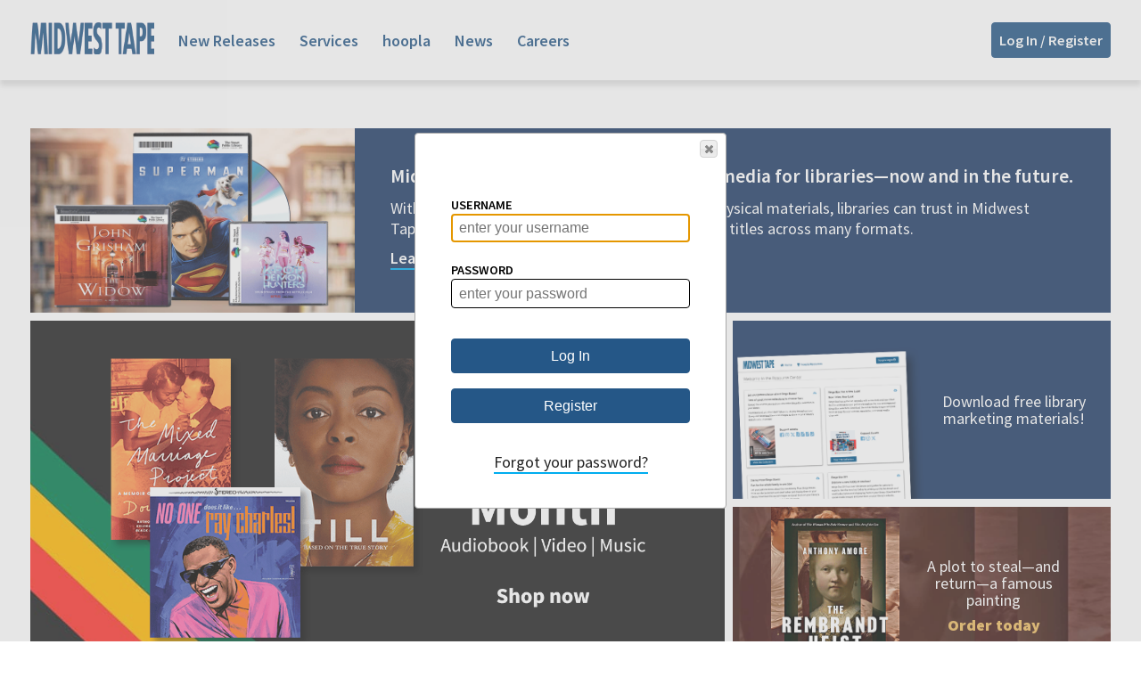

--- FILE ---
content_type: text/css
request_url: https://media.midwesttape.com/css/managed/styles.css
body_size: 6950
content:

@import url('https://fonts.googleapis.com/css2?family=Source+Sans+Pro:wght@300;400;600;700;900&display=swap');


/* This class hides dom elements necessary for SEO */
.seo {
	display: none;
}

* {
	font-family: 'Source Sans Pro', sans-serif;
	text-rendering:optimizeLegibility;
	-webkit-font-smoothing: antialiased;
	box-sizing: border-box;
	-webkit-text-size-adjust: 100%; /* Prevent font scaling in landscape while allowing user zoom */
	font-size: 18px;
	color: black;
	line-height: 130%;
	font-weight: 400;
}

html,body {	
	width: 100%;
	height: 100%;
    margin: 0;
    min-height: 100%;
    display: flex;
    flex-direction: column;
    align-items: stretch;
    justify-content: space-between;    
}

#main-wrapper {
 	display: flex;
    flex-direction: column;
    align-items: stretch;
    width: 100%;
	height: 100%;
    justify-content: space-between;
}

main {
	flex-grow: 1;
	width: 1248px;
	margin: 8em auto 5em auto;
	flex-basis: 0;
	padding: 0 1em;
}

header, main, footer {
    flex-shrink: 0;
}

a {
	text-decoration: none;
	border-bottom: 2px solid #00ADEF;
}

a:hover {
	color:#00ADEF;
}

h1 {
	font-size: 1.7rem;
	margin: 0;
	margin-bottom: 1em;
}

h2 {
	font-size: 1.2rem;
	margin: 2em 0 0 0;
	font-weight: 600;
	display: block;
}

h3 {
	font-weight: 600;
	font-size: 1rem;
	margin-bottom: 0;
}

h4 {

}

p {
	margin-after: 0;
	-webkit-margin-after: 0;
	margin-block-start: 0;
    margin-block-end: 0;
    margin-inline-start: 0px;
    margin-inline-end: 0px;
    font-size: 1rem;
    color: #000000;
	-webkit-margin-before: 0px;
	-webkit-margin-after: 0;
	-webkit-margin-start: 0px;
	-webkit-margin-end: 0px;
}

header {
	height: 5rem;
	background-color: #ffffff;
	position: fixed;
	top: 0; 
	width: 100%;
	z-index: 100;
	-webkit-box-shadow:0px 6px 6px #e0e0e0;
	-moz-box-shadow:0px 6px 6px #e0e0e0;
	box-shadow:0px 6px 6px #e0e0e0;
	display: flex;
	align-items: center;
	justify-content: center;
}

#nav-large {
	display: flex;
	justify-content: space-between;
	align-items: center;
	background-color: #ffffff;
	width: 1248px;
	padding: 0 1em;
	margin-left: auto;
	margin-right: auto;
}

#nav-large-links {
	display: flex;
	justify-content: flex-start;
	align-items: center;
}

#nav-large a {
	padding-right: 1.5em;
	text-decoration: none;
	font-weight: 600;
	font-size: 1rem;
	color: #255787;
	border: none;
}

#nav-large a:hover {
	text-decoration: none;
	color: #00ADEF;
}

.nav-large-logo {
	height: 2rem;
}

.login-button-large {
	background-color: #255787;
	font-size: 90%;
	font-weight: 600;
	color: white;
	border-radius: 4px;
	border: 1px solid #255787;
	padding: .5em;
}

.login-button-small {
	background-color: #255787;
	border: 1px solid #255787;
	font-size: 90%;
	font-weight: 600;
	color: white;
	border-radius: 4px;
	padding: .25em .25em .05em .25em;
}

.login-button:hover {
	background-color: #00ADEF;
	border: 1px solid #00ADEF;
}

.login-icon {
	display: none;
	height: 1.8em;
}

#nav-small {
	background-color: #ffffff;
	display: flex;
	justify-content: space-between;
	align-items: center;
	width: 100%;
	padding: 0 1em;
	display: none;
}

#nav-small-links {
	display: flex;
	justify-content: flex-start;
	align-items: center;
}

#nav-small a {
	border: none;
}

.nav-small-logo {
	height: 2rem;
	border: none;
}

.dropdown-button {
	background-color: #ffffff;
	border: none;
	cursor: pointer;
}

.dropdown-button img {
	height: 1.2em;
	margin-right: .5em;
}

.dropdown {
	display: inline-block;
}

.dropdown-content {
	padding: 1em;
	display: none;
	position: absolute;
	background-color: #fff;
	width: 100%;
	max-width: 300px;
	z-index: 1;
	border: 1px solid #e0e0e0;
	-webkit-box-shadow:0px 6px 6px #e0e0e0;
	-moz-box-shadow:0px 6px 6px #e0e0e0;
	box-shadow:0px 6px 6px #e0e0e0;
}

.dropdown-content a {
	padding: .5em 0;
	display: block;
	text-decoration: none;
	text-decoration: none;
	font-weight: 600;
	font-size: 1rem;
	color: #255787;	
}

.dropdown-content a:hover {
	color: #00ADEF;
	border-bottom: 2px solid #00ADEF;
}

.dropdown:hover .dropdown-content {
	display: block;
}

.dropdown:hover .dropbutton {
	background-color: #3e8e41;
}
.dropdown-content:active {
	display: none;
}

/* Show the dropdown menu (use JS to add this class to the .dropdown-content container when the user clicks on the dropdown button) */
.show {display:block;}

footer {
	background-color: #255787;
	width: 100%;
	padding: 4em 2em;
}

.container {
	display: flex;
	max-width: 1248px;
	margin: 0 auto;
	justify-content: space-between;
}

footer a, footer p {
	color: #ffffff;
	border-bottom: none;
	text-decoration: none;
	line-height: 150%;
}

footer a:hover {
	border-bottom: 2px solid #00ADEF;
	color: #ffffff;
}

.footer-left {
	width: 30%;
	
}

.footer-center {
	text-align: center;
	width: 30%;
}

.footer-right {
	text-align: right;
	width: 30%;
}

.glycon {
	height: 30px;
	width: 30px;
	display: inline-block;
	margin: 5px;
	margin-top: 20px;
	position: relative;
	-webkit-transition: all 0s ease-in !important;
	-ms-transition: all 0s ease-in !important;
	-moz-transition: all 0s ease-in !important;
	-o-transition: all 0s ease-in !important;
	transition: all 0s ease-in !important;
	-webkit-background-size: 100% auto;
	-ms-background-size: 100% auto;
	-moz-background-size: 100% auto;
	-o-background-size: 100% auto;
	background-size: 100% auto;
	background-repeat: no-repeat;
}

.glycon:hover {
	background-position: 0 -30px;
	text-decoration: none !important!;
	border: none;
}

.glycon.facebook { background-image: url("/img/managed/footer-facebook-icon.png"); }
.glycon.twitter { background-image: url("/img/managed/footer-twitter-icon.png"); }
.glycon.linkedin { background-image: url("/img/managed/footer-linkedin-icon.png"); }

@media only screen and (max-width: 1247px) {
	main {
		width: 100%;
		padding: 0 1em;
	}
	
	footer .container {
		width: 100%;
	}
	
	#nav-large {
		width: 100%;
	}

	#nav-small {
		display: none;
	}
}

@media only screen and (max-width: 1023px) { }

@media only screen and (max-width:980px) {
	#nav-large {
		display: none;
	}

	#nav-small {
		display: flex;
	}
	
	.login-icon {
		display: inline-block;
	}
}

@media only screen and (max-width:768px) {	
	footer .container {
		flex-direction: column;
	}
	
	.footer-left {
		width: 100%;
		text-align: center;
		order: 1;
	}
	
	.footer-center {
		text-align: center;
		width: 100%;
		order: 3;
	}
	
	.footer-right {
		text-align: center;
		width: 100%;
		order: 2;
	}
}

@media only screen and (max-width:636px) { }

@media only screen and (max-width:430px) { }

@media only screen and (max-device-width:767px) and (orientation:landscape) {
	footer {
		padding: 2em 1em;
	}
}

@media only screen and (max-device-width: 414px) and (orientation:portrait) {
	main {
		margin: 6em auto 3em auto;
	}

	header {
		height: 80px;
	}

	#nav-small {
		padding: 0 1em 0 0;
	}

	.dropdown-button img {
		height: 1.7em;
		margin-right: .25em;
	}

	.dropdown-content a {
	    padding: .7em 1em;
	    display: block;
	    padding-right: 1.5em;
		text-decoration: none;
		font-weight: 600;
		font-size: 120%;
		color: #265888;
	}

	footer {
		padding: 2em 1em;
	}
}

--- FILE ---
content_type: image/svg+xml
request_url: https://media.midwesttape.com/img/managed/linkedin-02-solid-sharp.svg
body_size: 490
content:
<svg xmlns="http://www.w3.org/2000/svg" viewBox="0 0 24 24" width="24" height="24" color="#ffffff" fill="none">
    <path d="M6.5 9.5H2V22H6.5V9.5Z" fill="#ffffff"></path>
    <path d="M6.5 4.25C6.5 5.49264 5.49264 6.5 4.25 6.5C3.00736 6.5 2 5.49264 2 4.25C2 3.00736 3.00736 2 4.25 2C5.49264 2 6.5 3.00736 6.5 4.25Z" fill="#ffffff"></path>
    <path d="M14.0001 9.5H9.5V22H14.0001V15.7502C14.0001 14.7837 14.7835 14.0002 15.75 14.0002C16.7165 14.0002 17.5 14.7837 17.5 15.7502V22H21.9987L22.0001 14.0002C22.0001 11.515 19.6364 9.50024 17.2968 9.50024C15.9649 9.50024 14.7767 10.1531 14.0001 11.174V9.5Z" fill="#ffffff"></path>
</svg>